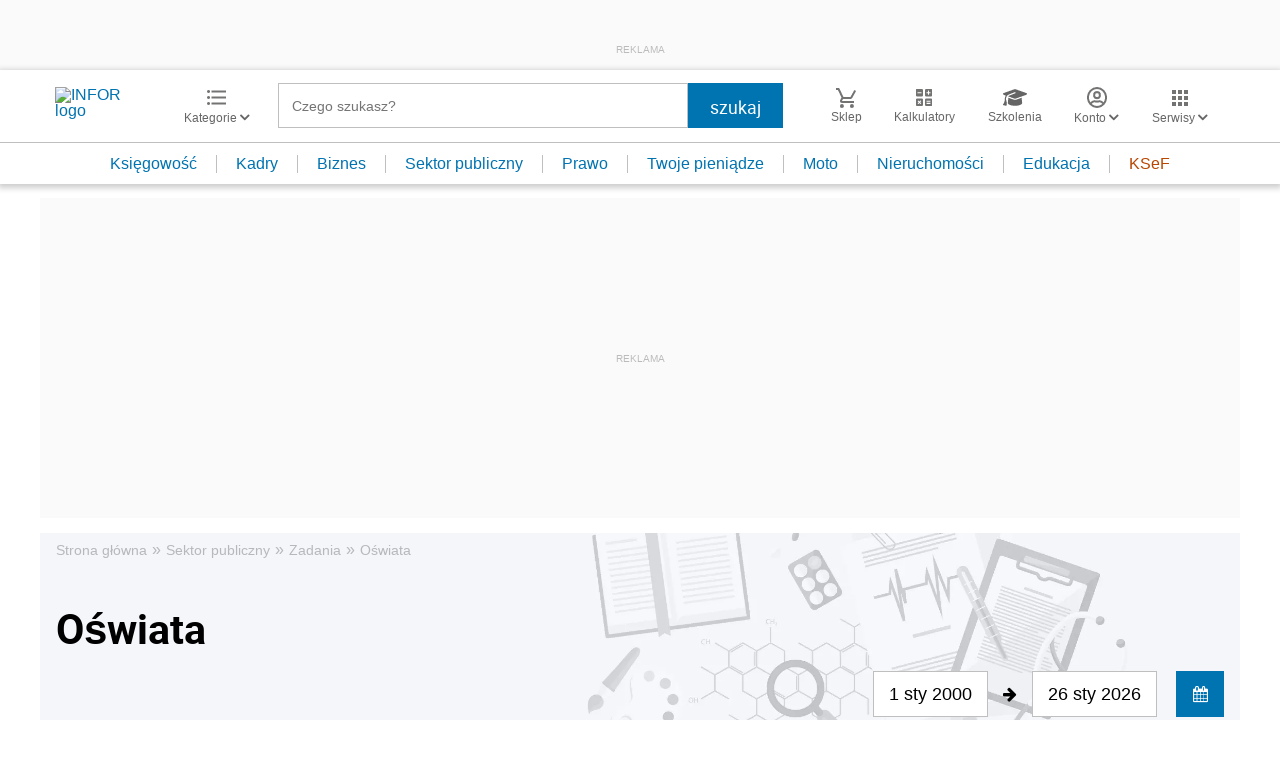

--- FILE ---
content_type: text/html; charset=utf-8
request_url: https://www.google.com/recaptcha/api2/aframe
body_size: 180
content:
<!DOCTYPE HTML><html><head><meta http-equiv="content-type" content="text/html; charset=UTF-8"></head><body><script nonce="43rwdGntDtsfeefnpQ1ljg">/** Anti-fraud and anti-abuse applications only. See google.com/recaptcha */ try{var clients={'sodar':'https://pagead2.googlesyndication.com/pagead/sodar?'};window.addEventListener("message",function(a){try{if(a.source===window.parent){var b=JSON.parse(a.data);var c=clients[b['id']];if(c){var d=document.createElement('img');d.src=c+b['params']+'&rc='+(localStorage.getItem("rc::a")?sessionStorage.getItem("rc::b"):"");window.document.body.appendChild(d);sessionStorage.setItem("rc::e",parseInt(sessionStorage.getItem("rc::e")||0)+1);localStorage.setItem("rc::h",'1769412770456');}}}catch(b){}});window.parent.postMessage("_grecaptcha_ready", "*");}catch(b){}</script></body></html>

--- FILE ---
content_type: text/plain; charset=UTF-8
request_url: https://at.teads.tv/fpc?analytics_tag_id=PUB_5576&tfpvi=&gdpr_status=22&gdpr_reason=220&gdpr_consent=&ccpa_consent=&shared_ids=&sv=d656f4a&
body_size: -86
content:
ODRiMmMyYzQtNzA3MS00Nzg3LWFiOTktOTQ1Nzg5ZmRkOTE4Iy01LTY=